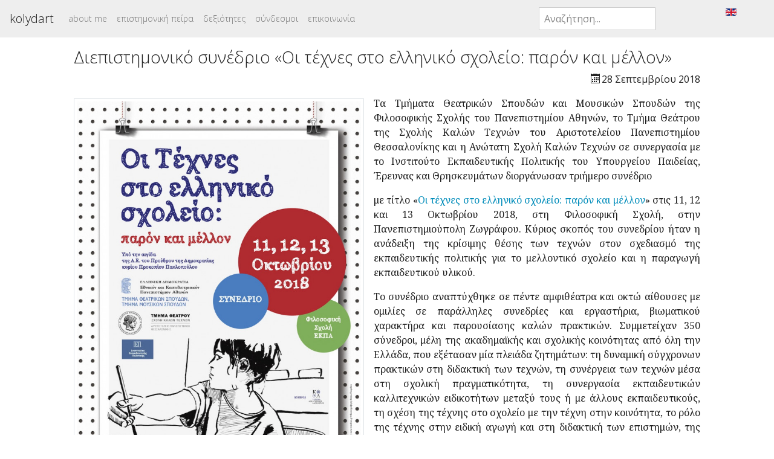

--- FILE ---
content_type: text/html; charset=utf-8
request_url: https://www.kolydart.gr/81-el/news/352-diepistimoniko-synedrio-oi-texnes-sto-elliniko-sxoleio-paron-kai-mellon.html
body_size: 8183
content:
<!doctype html>
<html lang="el">

	<head>
		<!-- Required meta tags -->
		<meta charset="utf-8">
		<meta name="viewport" content="width=device-width, initial-scale=1, shrink-to-fit=no">

		<!-- j head -->
		<base href="https://www.kolydart.gr/81-el/news/352-diepistimoniko-synedrio-oi-texnes-sto-elliniko-sxoleio-paron-kai-mellon.html" />
	<meta http-equiv="content-type" content="text/html; charset=utf-8" />
	<meta name="keywords" content="Τάσος Κολυδάς, κιθάρα, μουσικολογία, ιστορία, πληροφορική, μουσική, Αναστάσιος Κολυδάς" />
	<meta name="og:title" content="Διεπιστημονικό συνέδριο «Οι τέχνες στο ελληνικό σχολείο: παρόν και μέλλον»" />
	<meta name="og:type" content="article" />
	<meta name="og:image" content="https://www.kolydart.gr/images/stories/images/2018-texnes.jpg" />
	<meta name="og:url" content="https://www.kolydart.gr/81-el/news/352-diepistimoniko-synedrio-oi-texnes-sto-elliniko-sxoleio-paron-kai-mellon.html" />
	<meta name="og:site_name" content="kolydart.gr" />
	<meta name="description" content="Ο Τάσος Κολυδάς έχει σπουδάσει μουσική, μουσικολογία και πληροφορική. Είναι μέλος του Εργαστηριακού - Διδακτικού Προσωπικού του Τμήματος Μουσικών Σπουδών του Πανεπιστημίου Αθηνών. Εδώ θα βρείτε πληροφορίες για τη ζωή και το έργο του." />
	<meta name="generator" content="Joomla! - Open Source Content Management" />
	<title>Διεπιστημονικό συνέδριο «Οι τέχνες στο ελληνικό σχολείο: παρόν και μέλλον»</title>
	<link href="https://www.kolydart.gr/81-el/news/352-diepistimoniko-synedrio-oi-texnes-sto-elliniko-sxoleio-paron-kai-mellon.html" rel="alternate" hreflang="el-GR" />
	<link href="https://www.kolydart.gr/en/103-en/353-interdisciplinary-conference-the-arts-in-the-greek-school-present-and-future.html" rel="alternate" hreflang="en-GB" />
	<link href="/templates/kolydart_gr_j3/favicon.ico" rel="shortcut icon" type="image/vnd.microsoft.icon" />
	<link href="https://www.kolydart.gr/component/search/?Itemid=219&amp;catid=81&amp;id=352&amp;format=opensearch" rel="search" title="Αναζήτηση kolydart.gr" type="application/opensearchdescription+xml" />
	<link href="/media/plg_system_jcemediabox/css/jcemediabox.min.css?2c837ab2c7cadbdc35b5bd7115e9eff1" rel="stylesheet" type="text/css" />
	<link href="https://www.kolydart.gr/media/com_jnews/modules/css/default.css" rel="stylesheet" type="text/css" />
	<link href="/media/mod_languages/css/template.css?1ea39ae25dbba09aaf73ed2a866f9ce3" rel="stylesheet" type="text/css" />
	<style type="text/css">
div.mod_search30 input[type="search"]{ width:auto; }
	</style>
	<script type="application/json" class="joomla-script-options new">{"csrf.token":"5ff472a7be6d111eb71895fd6d5d9567","system.paths":{"root":"","base":""}}</script>
	<script src="/media/jui/js/jquery.min.js?1ea39ae25dbba09aaf73ed2a866f9ce3" type="text/javascript"></script>
	<script src="/media/jui/js/jquery-noconflict.js?1ea39ae25dbba09aaf73ed2a866f9ce3" type="text/javascript"></script>
	<script src="/media/jui/js/jquery-migrate.min.js?1ea39ae25dbba09aaf73ed2a866f9ce3" type="text/javascript"></script>
	<script src="/media/system/js/caption.js?1ea39ae25dbba09aaf73ed2a866f9ce3" type="text/javascript"></script>
	<script src="/media/plg_system_jcemediabox/js/jcemediabox.min.js?2c837ab2c7cadbdc35b5bd7115e9eff1" type="text/javascript"></script>
	<script src="/media/system/js/mootools-core.js?1ea39ae25dbba09aaf73ed2a866f9ce3" type="text/javascript"></script>
	<script src="/media/system/js/core.js?1ea39ae25dbba09aaf73ed2a866f9ce3" type="text/javascript"></script>
	<script src="/media/system/js/mootools-more.js?1ea39ae25dbba09aaf73ed2a866f9ce3" type="text/javascript"></script>
	<!--[if lt IE 9]><script src="/media/system/js/html5fallback.js?1ea39ae25dbba09aaf73ed2a866f9ce3" type="text/javascript"></script><![endif]-->
	<script type="text/javascript">
jQuery(window).on('load',  function() {
				new JCaption('img.caption');
			});jQuery(document).ready(function(){WfMediabox.init({"base":"\/","theme":"standard","width":"","height":"","lightbox":0,"shadowbox":0,"icons":1,"overlay":1,"overlay_opacity":0.8,"overlay_color":"#000000","transition_speed":500,"close":2,"labels":{"close":"Close","next":"Next","previous":"Previous","cancel":"Cancel","numbers":"{{numbers}}","numbers_count":"{{current}} of {{total}}","download":"Download"},"swipe":true,"expand_on_click":true});});jQuery(function($) {
			 $('.hasTip').each(function() {
				var title = $(this).attr('title');
				if (title) {
					var parts = title.split('::', 2);
					var mtelement = document.id(this);
					mtelement.store('tip:title', parts[0]);
					mtelement.store('tip:text', parts[1]);
				}
			});
			var JTooltips = new Tips($('.hasTip').get(), {"maxTitleChars": 50,"fixed": false});
		});
	</script>
	<link href="https://www.kolydart.gr/81-el/news/352-diepistimoniko-synedrio-oi-texnes-sto-elliniko-sxoleio-paron-kai-mellon.html" rel="alternate" hreflang="x-default" />

		
		<!-- system css -->
		<link rel="stylesheet" href="/templates/system/css/system.css" type="text/css" />
		<link rel="stylesheet" href="/templates/system/css/general.css" type="text/css" />
		<link rel="stylesheet" href="/media/jui/css/icomoon.css" type="text/css" />

		<!-- Bootstrap CSS -->
		<link rel="stylesheet" href="/templates/kolydart_gr_j3/css/app.css">

		<!-- Font Awesome (CDN) -->
		<link rel="stylesheet" href="https://cdnjs.cloudflare.com/ajax/libs/font-awesome/4.7.0/css/font-awesome.min.css">

		<!-- fancybox -->
		<link rel=stylesheet type=text/css href="//archive.gateweb.gr/fancybox/dist/jquery.fancybox.min.css">

		<!-- custom.css -->
		<link rel=stylesheet href="/templates/kolydart_gr_j3/css/custom.css">
	</head>

	<body>

		<!-- MENU BEGIN -->
		<nav class="navbar navbar-expand-lg navbar-light bg-light" id="main-menu">
		  <a class="navbar-brand" href="/el/">kolydart</a>
		  <button class="navbar-toggler" type="button" data-toggle="collapse" data-target="#navbarColor03" aria-controls="navbarColor03" aria-expanded="false" aria-label="Toggle navigation">
		    <span class="navbar-toggler-icon"></span>
		  </button>

		  <div class="collapse navbar-collapse" id="navbarColor03">
		  	<div class="container-fluid p-0 m-0">
			  	<div class="row">

				  	<div class="col-md-8" id="section-nav">
						<ul class="nav menu mod-list">
<li class="item-207"><a href="/about.html" >about me</a></li><li class="item-82"><a href="/scientific-experience.html" >επιστημονική πείρα</a></li><li class="item-37"><a href="/skills-abilities.html" >δεξιότητες</a></li><li class="item-31"><a href="/links.html" >σύνδεσμοι</a></li><li class="item-67"><a href="/contact.html" >επικοινωνία</a></li></ul>

					</div>
			  		
					<div class="col-md-3 col-xs-9 px-2 float-md-right" id="section-head">
						<div class="search mod_search30">
	<form action="/" method="post" class="form-inline" role="search">
		<label for="mod-search-searchword30" class="element-invisible"> </label> <input name="searchword" id="mod-search-searchword30" maxlength="200"  class="inputbox search-query input-medium" type="search" size="20" placeholder="Αναζήτηση..." />		<input type="hidden" name="task" value="search" />
		<input type="hidden" name="option" value="com_search" />
		<input type="hidden" name="Itemid" value="219" />
	</form>
</div>

					</div>
		
					<div class="col-md-1 col-xs-3 float-md-right" id="section-lang">
						<div class="mod-languages">

	<ul class="lang-inline" dir="ltr">
									<li>
			<a href="/en/103-en/353-interdisciplinary-conference-the-arts-in-the-greek-school-present-and-future.html">
												<img src="/media/mod_languages/images/en_gb.gif" alt="English" title="English" />										</a>
			</li>
				</ul>

</div>

					</div>
		
			  	</div>
		  		
		  	</div>


		  </div>
		</nav>
		<!-- MENU END -->


		<div class="container" id="body-container">
			<div class="row">
				<div class="col-lg-10 offset-lg-1">

					<div id="system-message-container">
	</div>


					<!-- Top section -->
					
					<!-- Middle section -->
					<div class="row mb-5" id="section-middle">
						<div class="col-md-12 py-3">
							<div class="item-page" itemscope itemtype="https://schema.org/Article">
	<meta itemprop="inLanguage" content="el-GR" />
	
		
			<div class="page-header">
		<h2 itemprop="headline">
			Διεπιστημονικό συνέδριο «Οι τέχνες στο ελληνικό σχολείο: παρόν και μέλλον»		</h2>
							</div>
					
		
						<dl class="article-info muted">

		
			<dt class="article-info-term">
							</dt>

			
			
			
			
			
		
												<dd class="create">
					<span class="icon-calendar" aria-hidden="true"></span>
					<time datetime="2018-09-28T17:07:44+03:00" itemprop="dateCreated">
						 28 Σεπτεμβρίου 2018					</time>
			</dd>			
			
						</dl>
	
	
		
							<div class="pull-left item-image"> <img
		 src="/images/stories/images/2018-texnes.jpg" alt="" itemprop="image"/> </div>
			<div itemprop="articleBody">
		<p align="justify"><span lang="el-GR">Τα Τμήματα Θεατρικών Σπουδών και Μουσικών Σπουδών της Φιλοσοφικής Σχολής του Πανεπιστημίου Αθηνών, το Τμήμα Θεάτρου της Σχολής Καλών Τεχνών του Αριστοτελείου Πανεπιστημίου Θεσσαλονίκης και η Ανώτατη Σχολή Καλών Τεχνών σε συνεργασία με το Ινστιτούτο Εκπαιδευτικής Πολιτικής του Υπουργείου Παιδείας, Έρευνας και Θρησκευμάτων διοργάνωσαν τριήμερο συνέδριο</span></p>
 
<p align="justify"><span lang="el-GR">με τίτλο «<a href="https://texnes-ellinikosxoleio.uoa.gr/" target="_blank" rel="noopener noreferrer">Οι τέχνες στο ελληνικό σχολείο: παρόν και μέλλον</a>» στις 11, 12 και 13 Οκτωβρίου 2018, στη Φιλοσοφική Σχολή, στην Πανεπιστημιούπολη Ζωγράφου. Κύριος σκοπός του συνεδρίου ήταν η ανάδειξη της κρίσιμης θέσης των τεχνών στον σχεδιασμό της εκπαιδευτικής πολιτικής για το μελλοντικό σχολείο και η παραγωγή εκπαιδευτικού υλικού.</span></p>
<p align="justify"><span lang="el-GR">Το συνέδριο αναπτύχθηκε σε πέντε αμφιθέατρα και οκτώ αίθουσες με ομιλίες σε παράλληλες συνεδρίες και εργαστήρια, βιωματικού χαρακτήρα και παρουσίασης καλών πρακτικών. Συμμετείχαν 350 σύνεδροι, μέλη της ακαδημαϊκής και σχολικής κοινότητας από όλη την Ελλάδα, που εξέτασαν μία πλειάδα ζητημάτων: τη δυναμική σύγχρονων πρακτικών στη διδακτική των τεχνών, τη συνέργεια των τεχνών μέσα στη σχολική πραγματικότητα, τη συνεργασία εκπαιδευτικών καλλιτεχνικών ειδικοτήτων μεταξύ τους ή με άλλους εκπαιδευτικούς, τη σχέση της τέχνης στο σχολείο με την τέχνη στην κοινότητα, το ρόλο της τέχνης στην ειδική αγωγή και στη διδακτική των επιστημών, της ιστορίας, της γλώσσας, της νεοελληνικής λογοτεχνίας,της αρχαίας ελληνικής γραμματείας κ.ά. Ο αριθμός των εγγεγραμμένων ακροατών ξεπέρασε τους 1500.<br /></span></p>
<p align="justify"><span lang="el-GR">Ο Τάσος Κολυδάς σχεδίασε και κατασκεύασε το σύστημα διαχείρισης του συνεδρίου, με το οποίο πραγματοποιήθηκαν όλες οι δομικές λειτουργίες για την προετοιμασία και πραγματοποίηση του συνεδρίου· λειτουργίες, όπως η υποβολή κρίσεων από την επιστημονική επιτροπή, οι εγγραφές των ακροατών, οι δηλώσεις των εργαστηρίων, η προβολή των προτάσεων στην ιστοσελίδα, η αυτόματη δημιουργία ημερολογίου, στατιστικών, κ.λπ.</span></p>
<p align="justify"><span lang="el-GR">Επίσης, παρουσίασε εισήγηση με τίτλο <a href="https://texnes-ellinikosxoleio.uoa.gr/papers/243"><em>Η ψηφιακή παρτιτούρα ως μέσο για την καλλιέργεια της δημιουργικότητας κατά την διδασκαλία μουσικών συνόλων σε μουσικά σχολεία</em></a>. Σκοπός της εισήγησης, είναι να εξετάσει τα οφέλη από τη χρήση της ψηφιακής παρτιτούρας κατά τη διδασκαλία μουσικών συνόλων. Πιο συγκεκριμένα, με ποιους τρόπους μπορεί η ψηφιακή παρτιτούρα να εξυπηρετήσει τις ανάγκες του μαθήματος λαμβάνοντας υπόψιν τη Ζώνη Επικείμενης Ανάπτυξης τόσο σε ατομικό όσο και σε ομαδικό επίπεδο. Η πρωτοτυπία της προσέγγισης έγκειται –μεταξύ άλλων– στο γεγονός πως το νέο αυτό μέσο δεν τοποθετείται μόνο στα χέρια του εκπαιδευτικού αλλά και στη διάθεση των μαθητών. Πλέον ο μαθητής δεν λειτουργεί μόνο ως ερμηνευτής αλλά και ως δημιουργός της μουσικής που εκτελεί· από “καταναλωτής” μετατρέπεται σε παραγωγό του καλλιτεχνικού προϊόντος που παρουσιάζει. </span></p>	</div>

	
							</div>
						</div>
						<!--  -->
						<!--  -->
											</div>
					
					<!-- Bottom section -->
					
				</div>
			</div>
		</div>
		<!-- container end		 -->

		<!-- footer section -->
		<div class="container-fluid" id="section-footer">
			<div class="row">
				<div class="col-md-12 p-0">
					<div class="card text-white bg-dark mt-3 pt-2 pb-5 small">
						<div class="card-body">
							<div class="row my-md-2">
								
								<div class="col-md-4">
									<div class="jNewsMod jcolor" id="jnews_module1"><div class="jNewsRT"><div class="jNewsRB"><div class="jNewsLB">
			     <script language="javascript" type="text/javascript">
			     <!--
				    function submitjnewsmod1(formname, url) {

					   var form = eval('document.'+formname);if(!form.elements) form = form[1];var place = form.email.value.indexOf("@",1);var point = form.email.value.indexOf(".",place+1);var box = document.getElementById("wz_terms1");
			     if (form.name.value == "" || form.name.value == "Name") {
				    alert( "Please enter your name." );return false;
			     }if (form.email.value == "" || form.email.value == "E-mail"){alert( "Please enter a valid e-mail address." );return false;
		      }
                      else
                      {if ((place > -1)&&(form.email.value.length >2)&&(point > 1))
                            {var subscribed_lists='';
										var passwordA = document.getElementById('passwordA').value;
										
										var loadingImage = document.getElementById('ajax_loading1');
										loadingImage.setAttribute("style","display:block");

										var module = document.getElementById("jnews_module1");
										var moduleInput = module.getElementsByTagName("input");
										var security_code = "";for(var i = 0; i < moduleInput.length; i++){
														var inputType = moduleInput[i];
														var inputid = moduleInput[i].getAttribute('id');
														if(inputid == 'security_code_captcha')
														{
														    var security_code = inputType.value;
														}
											if(inputid=='wz_11'){
														var name= inputType.value;
													}if(inputid=='wz_12'){
														var email= inputType.value;
													}if(inputid=='wz_2' && inputType.getAttribute('type') == 'checkbox' ){
														var modreceivehtml = inputType.checked;
													}if(inputid=='wz_2' && inputType.getAttribute('type') == 'hidden' ){
														var modreceivehtml = inputType.value;
													}if (inputid == 'hidden_sub_lists') {
							        subscribed_lists = subscribed_lists + ',' + inputType.value;
							    } if (inputid == 'hidden_sub_list_id') {
						        subscribed_lists = subscribed_lists + ',' + inputType.value;
						    }}
								var ajax = new Request({
								url : url,
								data: 'security_code='+security_code+'&modname='+name+'&modemail='+email+'&modsubscribed_lists='+subscribed_lists+'&modpasswordA='+passwordA+'&5ff472a7be6d111eb71895fd6d5d9567=1'+'&modeffect=1'+'&modreceivehtml='+modreceivehtml+'&module_message='+0+'&red_subscription='+0,
								method: 'POST',
								onComplete : function(result)
    {

        modsubscribe1(result);
									if(result !=''){   optimization_module();}

    }
								});
								ajax.send();
                            }
                            else
                            {
                                    alert( "Please enter a valid e-mail address." );
                                    return false;}}
                    }function optimization_module()
                        {
                                        var ajax = new Request({
                                                        url : 'https://www.kolydart.gr/index.php?tmpl=component&option=com_jnews&act=continuesubscrib&modid=97',
                                                        data: 'secret=741852',
                                                        method: 'POST'
                                                        });
                                        ajax.send();}function modsubscribe1(result){
			if(result === "")
			{
		     	alert( "Kindly enter the correct captcha code.");
			    document.getElementById('ajax_loading1').hide();
			    return false;
			}
				var form = document.adminForm;
				if(!form){
					form = document.mosForm;
				}

				var root = document.createElement('div');

				root.innerHTML = result;
				var body = document.getElementsByTagName('body')[0].appendChild(root);

				root.setAttribute("style", "width:150px; display:none");
				var submessage = document.getElementById('mod_message');
				document.getElementsByTagName('body')[0].removeChild(root);

				var loadingImage = document.getElementById('ajax_loading1');
				loadingImage.setAttribute("style","display:none");
					message = document.getElementById('message1');
					message.innerHTML = submessage.innerHTML;
					message.setAttribute('style', 'display:block; padding:5px');}
	function insertNewCaptcha1(html){
		var form = document.adminForm;
		if(!form){
			form = document.mosForm;
		}
		var window = document.getElementById("sbox-content");
		var root = document.getElementById("captcha1");

		if(root == null){
		 	root = document.createElement('div');
			root.setAttribute("style", "width:10px;heigth:10px;display:none;");
			root.setAttribute("id", "captcha1");
			var body = document.getElementsByTagName('body')[0].appendChild(root);
		}

		root.innerHTML = html;

		var newcode = document.getElementById('newcode');
		var newesc = document.getElementById('newesc');
		var newdecrypt = document.getElementById('newdecrypt');
		var newpath = document.getElementById('newpath');
		var newsecuritycaptcha = document.getElementById('security_captcha1');
		var newcaptcode = document.getElementById('captcode1');
		var image =  document.getElementById('captcha_image1');
		var path = newpath.innerHTML;
      	var intIndexOfMatch = path.indexOf( "&amp;" );

     	while (intIndexOfMatch != -1){
       		path= path.replace( "&amp;", "&" );;
       		intIndexOfMatch = path.indexOf( "&amp;" );
      	}
		image.setAttribute("src", path);
		image.setAttribute("width", 80);
		image.setAttribute("height", 25);
		newsecuritycaptcha.value = newesc.innerHTML;
		newcaptcode.value = newcode.innerHTML;

		if( window != null ) {

			var captcha_image = document.getElementById('captcha_image1');
			var captcode = document.getElementById('captcode1');
			var security_captcha = document.getElementById('security_captcha1');

			security_captcha.value = newesc.innerHTML;
			captcode.value = newcode.innerHTML;

			captcha_image.setAttribute("src", path);
		}

		document.getElementsByTagName('body')[0].removeChild(root);
	}
function refreshCaptcha1(url){

	      var ajax = new Request({
				url : url,
				data: 'height=1',
				method: 'POST',
				onComplete : function(result){insertNewCaptcha1(result); }
				});
				ajax.send();
		} //-->


		      </script><form action="https://www.kolydart.gr/index.php?option=com_jnews" method="post" name="modjnewsForm1"><span class="pretext">Εγγραφείτε στο <a href="/newsletter" data-toggle="tooltip" title="Εγγραφείτε στη λίστα αλληλογραφίας για να λαμβάνετε με email νέα από την ιστοσελίδα και τις δραστηριότητές μου.">newsletter</a></span>
  
 <input type="hidden"  value="0" name="subscribed[1]" /><input type="hidden" name="sub_list_id[1]" value="1" id="hidden_sub_lists"/><input type="hidden" name="acc_level[1]" value="0" /><input id="wz_11" type="text" size="10" value="Name" class="inputbox" name="name" onblur="if(this.value=='') this.value='Name';" onfocus="if(this.value=='Name') this.value='' ; " />
  
 <input id="wz_12" type="email" size="10" value="E-mail" class="inputbox" name="email" onblur="if(this.value=='') this.value='E-mail';" onfocus="if(this.value=='E-mail') this.value='' ; " />
  
 <input id="wz_2" type="hidden" value="1" name="receive_html" />
<input id="website" name="website" type="text" placeholder="website" class="form-control" style="display: none;"><input id="aca_22" type="button" value="Subscribe" class="button" name="Subscribe" onclick="return submitjnewsmod1('modjnewsForm1','https://www.kolydart.gr/index.php?tmpl=component&amp;option=com_jnews&amp;act=noredsubscribe');" />
  
 <input type="hidden" name="act" value="subscribe" /><input type="hidden" name="redirectlink" value="" /><input type="hidden" name="listname" value="0" /><input type="hidden" id="passwordA" name="passwordA" value="cEC5UQrd0jW2w" /><input type="hidden" name="fromSubscribe" value="1" /><input type="hidden" name="5ff472a7be6d111eb71895fd6d5d9567" value="1" /></form><div style="display:none; width:50px;" id="message1"></div><div style="display:none; width:50px; padding-top:5px; height:100%" id="ajax_loading1"><img alt="loader" src="https://www.kolydart.gr/components/com_jnews/images/16/ajax-loader.gif"/>Please wait...</div></div></div></div></div><div style="display:none" ><a href="https://joobi.org">Joomla Extensions</a> powered by Joobi</div>
								</div>
								<div class="col-md-4 text-center">
									<ul class='list-inline' id='gw-socialmedia-ul' style='list-style:none;'><li class='btn btn-link' style='display:inline;'><a href="https://www.facebook.com/sharer/sharer.php?u=https%3A%2F%2Fwww.kolydart.gr%2F81-el%2Fnews%2F352-diepistimoniko-synedrio-oi-texnes-sto-elliniko-sxoleio-paron-kai-mellon.html" target="_blank"><i class="fa fa-facebook fa-lg"></i></a></li><li class='btn btn-link' style='display:inline;'><a href="https://twitter.com/share?url=https%3A%2F%2Fwww.kolydart.gr%2F81-el%2Fnews%2F352-diepistimoniko-synedrio-oi-texnes-sto-elliniko-sxoleio-paron-kai-mellon.html" target="_blank"><i class="fa fa-twitter fa-lg"></i></a></li><li class='btn btn-link' style='display:inline;'><a href="https://www.linkedin.com/shareArticle?mini=true&url=https%3A%2F%2Fwww.kolydart.gr%2F81-el%2Fnews%2F352-diepistimoniko-synedrio-oi-texnes-sto-elliniko-sxoleio-paron-kai-mellon.html&title=%CE%94%CE%B9%CE%B5%CF%80%CE%B9%CF%83%CF%84%CE%B7%CE%BC%CE%BF%CE%BD%CE%B9%CE%BA%CF%8C+%CF%83%CF%85%CE%BD%CE%AD%CE%B4%CF%81%CE%B9%CE%BF+%C2%AB%CE%9F%CE%B9+%CF%84%CE%AD%CF%87%CE%BD%CE%B5%CF%82+%CF%83%CF%84%CE%BF+%CE%B5%CE%BB%CE%BB%CE%B7%CE%BD%CE%B9%CE%BA%CF%8C+%CF%83%CF%87%CE%BF%CE%BB%CE%B5%CE%AF%CE%BF%3A+%CF%80%CE%B1%CF%81%CF%8C%CE%BD+%CE%BA%CE%B1%CE%B9+%CE%BC%CE%AD%CE%BB%CE%BB%CE%BF%CE%BD%C2%BB%3A+kolydart.gr" target="_blank"><i class="fa fa-linkedin fa-lg"></i></a></li><li class='btn btn-link' style='display:inline;'><a href="https://www.kolydart.gr/81-el/news/352-diepistimoniko-synedrio-oi-texnes-sto-elliniko-sxoleio-paron-kai-mellon.html?format=feed&type=rss" target="_blank"><i class="fa fa-rss fa-lg"></i></a></li></ul>									
								</div>
								<div class="col-md-4 text-lg-right">
									<ul class="nav menu mod-list">
<li class="item-30"><a href="/login.html" >Login</a></li></ul>

								</div>
							</div>
						</div>
					</div>
				</div>
			</div>
			
		</div>

		

		
		<!-- Optional JavaScript -->
		<!-- jQuery first (it's on the header), then Popper.js, then Bootstrap JS -->
			<script src="/templates/kolydart_gr_j3/js/popper.min.js"></script>
			<script src="/templates/kolydart_gr_j3/js/bootstrap.min.js"></script>
		<!-- fancybox -->
			<script src="//archive.gateweb.gr/fancybox/dist/jquery.fancybox.min.js"></script>
		<!-- my js -->
		<script src="/templates/kolydart_gr_j3/js/custom.js" type="text/javascript"></script>
	</body>
</html>
<!-- more: https://docs.joomla.org/Jdoc_statements -->

--- FILE ---
content_type: text/css
request_url: https://www.kolydart.gr/templates/kolydart_gr_j3/css/custom.css
body_size: 254
content:
.tooltip.in{opacity:1!important;}

#userList tr td.gw-avatar img.img-responsive {
	max-height: 120px;
}

.gw-tms-students div.items-row {
	margin-top:40px;
}
.gw-tms-students div.items-row h2[itemprop="name"]{
	font-weight: bold;
	text-align: center;
	font-size: 130%;
}

.jNewsMod input.inputbox{
	width: 100%;
}

--- FILE ---
content_type: application/javascript
request_url: https://www.kolydart.gr/templates/kolydart_gr_j3/js/custom.js
body_size: 1720
content:
jQuery(document).ready(function($) {

// #### fix bootstrap 2 classes ####

// row / column
    $('.row-fluid').addClass('row');
    $('.span1').addClass('col-md-1').removeClass('span1');
    $('.span2').addClass('col-md-2').removeClass('span2');
    $('.span3').addClass('col-md-3').removeClass('span3');
    $('.span4').addClass('col-md-4').removeClass('span4');
    $('.span5').addClass('col-md-5').removeClass('span5');
    $('.span6').addClass('col-md-6').removeClass('span6');
    $('.span7').addClass('col-md-7').removeClass('span7');
    $('.span8').addClass('col-md-8').removeClass('span8');
    $('.span9').addClass('col-md-9').removeClass('span9');
    $('.span10').addClass('col-md-10').removeClass('span10');
    $('.span11').addClass('col-md-11').removeClass('span11');
    $('.span12').addClass('col-md-12').removeClass('span12');
    $('.items-leading').addClass('row');

// readmore button
    $('p.readmore').addClass('text-right');
    $('p.readmore > a.btn').addClass('btn-outline-secondary');

// cog icon
    $('.icons .btn-group.pull-right').addClass('px-2 py-1');


// #### UI improvements ####
// login form & other: hide invisibles
    $('.element-invisible').hide();

// improve fields in forms
    $('form input.inputbox').addClass('form-control my-1');

// ### IMPORTANT: remove conflict of mootools more show/hide function of element
// @see https://github.com/twbs/bootstrap/issues/9503
(function(){
    if(window.MooTools && window.MooTools.More && Element && Element.implement){

        var mthide = Element.prototype.hide,
            mtshow = Element.prototype.show,
            mtslide = Element.prototype.slide;

        Element.implement({
            show: function(args){
                if(arguments.callee &&
                    arguments.callee.caller &&
                    arguments.callee.caller.toString().indexOf('isPropagationStopped') !== -1){ //jquery mark
                    return this;
                }

                return $.isFunction(mtshow) && mtshow.apply(this, args);
            },

            hide: function(){
                if(arguments.callee &&
                    arguments.callee.caller &&
                    arguments.callee.caller.toString().indexOf('isPropagationStopped') !== -1){ //jquery mark
                    return this;
                }

                return $.isFunction(mthide) && mthide.apply(this, arguments);
            },

            slide: function(args){
                if(arguments.callee &&
                    arguments.callee.caller &&
                    arguments.callee.caller.toString().indexOf('isPropagationStopped') !== -1){ //jquery mark
                    return this;
                }

                return $.isFunction(mtslide) && mtslide.apply(this, args);
            }
        })
    }
})();

// ## pagination reformat ##
    $('div.pagination').replaceWith(function() {return $('<nav class="gw-pagination">' + this.innerHTML + '</nav>'); });
    $('nav.gw-pagination > ul').addClass('pagination my-3');
    $('nav.gw-pagination > ul.pagination > li ').addClass('page-item');
    $('nav.gw-pagination > ul.pagination > li.page-item .pagenav').addClass('page-link');

// ## nav (menu) reformat
    $('#section-nav ul.nav').addClass('navbar-nav mr-auto pt-1');
    $('#section-nav  ul.navbar-nav  li ').addClass('nav-item');
    $('#section-nav  ul.navbar-nav  li.nav-item a ').addClass('nav-link');

    // section footer a => text-white
    $("#section-footer a").addClass('text-white');

    // fix login form (/login.html)
    $('form.form-validate fieldset div.control-group').addClass('mt-3');
    $('div.control-label:has(label[for="remember"])').css({'display': 'inline-block'});
    $('div.controls:has(input#remember)').css({'display': 'inline-block'});
    $('#section-middle ul.nav').css({'display':'block'});

    // send footer to the bottom: set main body min-height
    $("#body-container").css({'min-height': $(window).height() - $("#main-menu").height() - $("#section-footer").height()});

// ## IMAGES ##
    // featured items => cards
    $('div#section-middle div.blog-featured div.items-row div[itemprop="blogPost"] div.item-image img').css(style="max-width", "15rem");
    $('div#section-middle div.blog-featured div[itemprop="blogPost"] div.item-image img').addClass('img-thumbnail mr-3');

    // any image in item => img-thumbnail
    $('div#section-middle div[itemprop="blogPost"] img, div#section-middle div[itemprop="articleBody"] img , div#section-top img')
        .addClass('img-thumbnail img-responsive');

    // item Full Article Image => img-thumbnail
    $('img[itemprop="image"]').addClass('img-thumbnail mr-3 mb-3 mt-1');

    $('.item-page > .item-image img').css(style="max-width", "30rem")


// align calendar right
    $('dd.create').addClass('text-right');

// custom fields
    $('dd.field-entry > .field-label').addClass('text-muted');

// ## weblinks formatting ##
    $('div#section-middle div.weblink-category div.list-title').addClass('pt-3');
    $('div#section-middle div.gw-weblinks-category-list .page-header.item-title').addClass('pt-3');

// hide custom fields legend in registration form
    $('#member-registration > fieldset:nth-child(2) > legend:nth-child(1)').hide();

// tooltip
    $('a[data-toggle="tooltip"]').tooltip({
        animated: 'fade',
        placement: 'bottom',
        html: true
    }); 

// fix bug in #section-top > div.col-md-6 when logged (remove class)
    $('#section-top > div.col-md-6').removeClass('col-md-6')

});
